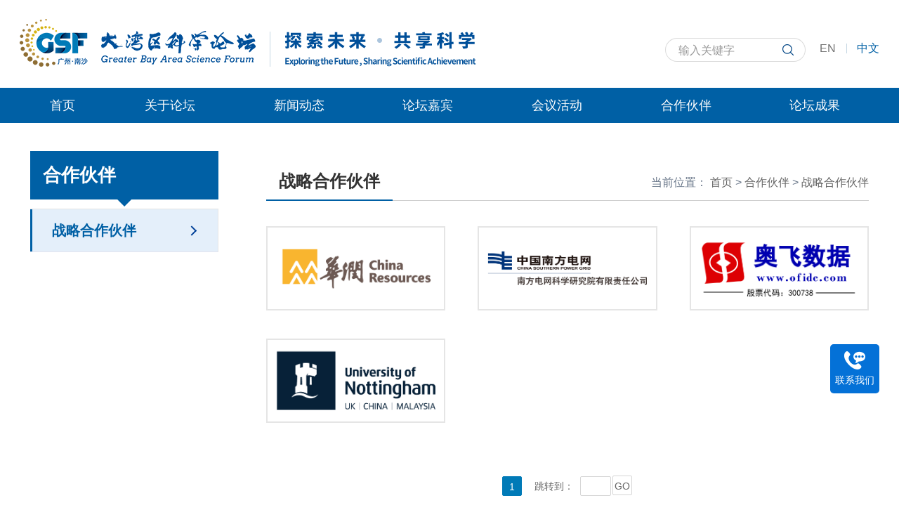

--- FILE ---
content_type: text/html
request_url: https://www.gsf.org.cn/hzhb/zlhzhb/
body_size: 7547
content:
<!doctype html>
<html lang="en">

<head>
  <meta charset="utf-8">
<meta http-equiv="X-UA-Compatible" content="IE=edge">
<meta name="viewport"
    content="width=device-width,initial-scale=1.0,minimum-scale=1.0,maximum-scale=1.0,user-scalable=no">
<!-- 网站描述 -->
<meta name="keywords" content="">
<meta name="description" content="">
<meta name="robots" content="index,follow">
<meta name="application-name" content="">
  <title>
    战略合作伙伴----
    大湾区科学论坛
  </title>
  <link rel="icon" href="https://www.gsf.org.cn/images/logoicon.png" sizes="16*16">
<link href="https://www.gsf.org.cn/images/font-awesome.min.css" rel="stylesheet">
<link href="https://www.gsf.org.cn/images/components-animate.min.css" rel="stylesheet">
<link href="https://www.gsf.org.cn/images/components-bootstrap.min.css" rel="stylesheet">
<link href="https://www.gsf.org.cn/images/common-components.css" rel="stylesheet">
<link href="https://www.gsf.org.cn/images/web-style.css" rel="stylesheet">
<link href="https://www.gsf.org.cn/images/web-media.css" rel="stylesheet">
<style type="text/css">
  nav.navbar.bootsnav.bootsnavfull ul.nav > li:first-child {width: 10%;}
  nav.navbar.bootsnav.bootsnavfull ul.nav > li {width: 15%;}   
@media(max-width:767px) {
nav.navbar.bootsnav.bootsnavfull ul.nav > li:first-child{
width:100%;
}
nav.navbar.bootsnav.bootsnavfull ul.nav > li{
width:100%;
}
} 
</style>
<script src="https://www.gsf.org.cn/images/components-jquery.min.js"></script>
<script type="text/javascript">
    var targetProtocol = "https:"
        if (window.location.protocol != targetProtocol) {
            window.location.href =targetProtocol + window.location.href.substring(window.location.protocol.length);
        } 


</script>
</head>

<body>
  <div id="app">
    <!-- Start Navigation -->
    <header class="header">
    <div class="container">
        <a class="header-logo fl" href="https://www.gsf.org.cn/">
            <picture>
                <img src="https://www.gsf.org.cn/images/logo.png" class="logo" alt="" />
            </picture>
        </a>
        <div class="center-tit">
            <img src="https://www.gsf.org.cn/images/dwq-slogan.png" alt="" />
        </div>
        <div class="fix header-right fr">
            <ul class="EN">
                <li><a href="http://en.gsf.org.cn/" target="_blank">EN</a></li>
                <li><a href="https://www.gsf.org.cn/">中文</a></li>
            </ul>
            <div class="tools">
                <div class="search-trigger"></div>
                <form name="searchform" id="searchform" action="" method="get" target="_top" class="search-box">
                    <input type="text" name="searchword" id="searchWord" class="s-inp" placeholder="输入关键字" />
                    <input type="submit" name="" class="s-btn" value="" id="sub-pc" />
                </form>
            </div>
        </div>

    </div>

    <div class="nav-wrap">
        <nav class="navbar navbar-default bootsnav bootsnavfull">
            <div class="container">
                <!-- Start Header Navigation -->
                <div class="navbar-header">
                    <button type="button" class="navbar-toggle" data-toggle="collapse" data-target="#navbar-menu3">
                        <i class="fa fa-bars"></i>
                    </button>
                </div>
                <!-- End Header Navigation -->

                <!-- Collect the nav links, forms, and other content for toggling -->
                <div class="collapse navbar-collapse" id="navbar-menu3">
                    <ul class="nav navbar-nav" data-in="fadeInDown" data-out="fadeOutUp">
                        <li class=""><a href="https://www.gsf.org.cn/">首页</a></li>

                        
                            <li class="dropdown">
                                <a href="https://www.gsf.org.cn/gylt/" class="dropdown-toggle"
                                    data-toggle="dropdown">
                                    关于论坛
                                </a>
                                <ul class="dropdown-menu">
                                    
                                        <li class="dropdown">
                                            <a href="https://www.gsf.org.cn/gylt/ltjj/"
                                                class="dropdown-toggle" data-toggle="dropdown">
                                                论坛简介
                                            </a>
                                            <ul class="dropdown-menu dropdown-menu3">
                                                
                                                    <li><a href="https://www.gsf.org.cn/gylt/ltjj/bjjs/">
                                                            论坛介绍
                                                        </a></li>
                                                
                                                    <li><a href="https://www.gsf.org.cn/gylt/ltjj/zzjg/">
                                                            组织架构
                                                        </a></li>
                                                
                                            </ul>
                                        </li>
                                    
                                        <li class="dropdown">
                                            <a href="https://www.gsf.org.cn/gylt/zxt/"
                                                class="dropdown-toggle" data-toggle="dropdown">
                                                主席团
                                            </a>
                                            <ul class="dropdown-menu dropdown-menu3">
                                                
                                            </ul>
                                        </li>
                                    
                                        <li class="dropdown">
                                            <a href="https://www.gsf.org.cn/gylt/zlzxwyh/"
                                                class="dropdown-toggle" data-toggle="dropdown">
                                                战略咨询委员会
                                            </a>
                                            <ul class="dropdown-menu dropdown-menu3">
                                                
                                            </ul>
                                        </li>
                                    
                                        <li class="dropdown">
                                            <a href="https://www.gsf.org.cn/gylt/yjhz/"
                                                class="dropdown-toggle" data-toggle="dropdown">
                                                永久会址
                                            </a>
                                            <ul class="dropdown-menu dropdown-menu3">
                                                
                                            </ul>
                                        </li>
                                    
                                        <li class="dropdown">
                                            <a href="https://www.gsf.org.cn/gylt/msc/"
                                                class="dropdown-toggle" data-toggle="dropdown">
                                                组委会
                                            </a>
                                            <ul class="dropdown-menu dropdown-menu3">
                                                
                                            </ul>
                                        </li>
                                    
                                </ul>
                            </li>
                        
                            <li class="dropdown">
                                <a href="https://www.gsf.org.cn/xwdt/" class="dropdown-toggle"
                                    data-toggle="dropdown">
                                    新闻动态
                                </a>
                                <ul class="dropdown-menu">
                                    
                                        <li class="dropdown">
                                            <a href="https://www.gsf.org.cn/xwdt/ltdt/"
                                                class="dropdown-toggle" data-toggle="dropdown">
                                                论坛动态
                                            </a>
                                            <ul class="dropdown-menu dropdown-menu3">
                                                
                                            </ul>
                                        </li>
                                    
                                        <li class="dropdown">
                                            <a href="https://www.gsf.org.cn/xwdt/mtbd/"
                                                class="dropdown-toggle" data-toggle="dropdown">
                                                媒体报道
                                            </a>
                                            <ul class="dropdown-menu dropdown-menu3">
                                                
                                            </ul>
                                        </li>
                                    
                                        <li class="dropdown">
                                            <a href="https://www.gsf.org.cn/xwdt/mtzx/"
                                                class="dropdown-toggle" data-toggle="dropdown">
                                                下载中心
                                            </a>
                                            <ul class="dropdown-menu dropdown-menu3">
                                                
                                                    <li><a href="https://www.gsf.org.cn/xwdt/mtzx/tpzl/">
                                                            图片
                                                        </a></li>
                                                
                                                    <li><a href="https://www.gsf.org.cn/xwdt/mtzx/spzl/">
                                                            论坛视频
                                                        </a></li>
                                                
                                                    <li><a href="https://www.gsf.org.cn/xwdt/mtzx/xzzx/">
                                                            其他
                                                        </a></li>
                                                
                                            </ul>
                                        </li>
                                    
                                        <li class="dropdown">
                                            <a href="https://www.gsf.org.cn/xwdt/zcmt/"
                                                class="dropdown-toggle" data-toggle="dropdown">
                                                支持媒体
                                            </a>
                                            <ul class="dropdown-menu dropdown-menu3">
                                                
                                            </ul>
                                        </li>
                                    
                                </ul>
                            </li>
                        
                            <li class="dropdown">
                                <a href="https://www.gsf.org.cn/ltjb/" class="dropdown-toggle"
                                    data-toggle="dropdown">
                                    论坛嘉宾
                                </a>
                                <ul class="dropdown-menu">
                                    
                                        <li class="dropdown">
                                            <a href="https://www.gsf.org.cn/ltjb/zpjj/"
                                                class="dropdown-toggle" data-toggle="dropdown">
                                                论坛嘉宾
                                            </a>
                                            <ul class="dropdown-menu dropdown-menu3">
                                                
                                            </ul>
                                        </li>
                                    
                                </ul>
                            </li>
                        
                            <li class="dropdown">
                                <a href="https://www.gsf.org.cn/hhhd/" class="dropdown-toggle"
                                    data-toggle="dropdown">
                                    会议活动
                                </a>
                                <ul class="dropdown-menu">
                                    
                                        <li class="dropdown">
                                            <a href="https://www.gsf.org.cn/hhhd/nddh/"
                                                class="dropdown-toggle" data-toggle="dropdown">
                                                年度大会
                                            </a>
                                            <ul class="dropdown-menu dropdown-menu3">
                                                
                                            </ul>
                                        </li>
                                    
                                        <li class="dropdown">
                                            <a href="https://www.gsf.org.cn/hhhd/zthd/"
                                                class="dropdown-toggle" data-toggle="dropdown">
                                                专题活动
                                            </a>
                                            <ul class="dropdown-menu dropdown-menu3">
                                                
                                                    <li><a href="https://www.gsf.org.cn/hhhd/zthd/lsdjt/">
                                                            灵山大讲堂
                                                        </a></li>
                                                
                                            </ul>
                                        </li>
                                    
                                </ul>
                            </li>
                        
                            <li class="dropdown">
                                <a href="https://www.gsf.org.cn/hzhb/" class="dropdown-toggle"
                                    data-toggle="dropdown">
                                    合作伙伴
                                </a>
                                <ul class="dropdown-menu">
                                    
                                        <li class="dropdown">
                                            <a href="https://www.gsf.org.cn/hzhb/zlhzhb/"
                                                class="dropdown-toggle" data-toggle="dropdown">
                                                战略合作伙伴
                                            </a>
                                            <ul class="dropdown-menu dropdown-menu3">
                                                
                                            </ul>
                                        </li>
                                    
                                </ul>
                            </li>
                        
                            <li class="dropdown">
                                <a href="https://www.gsf.org.cn/ltcg/" class="dropdown-toggle"
                                    data-toggle="dropdown">
                                    论坛成果
                                </a>
                                <ul class="dropdown-menu">
                                    
                                        <li class="dropdown">
                                            <a href="https://www.gsf.org.cn/ltcg/xmcg/"
                                                class="dropdown-toggle" data-toggle="dropdown">
                                                项目成果
                                            </a>
                                            <ul class="dropdown-menu dropdown-menu3">
                                                
                                            </ul>
                                        </li>
                                    
                                </ul>
                            </li>
                        
                    </ul>
                </div><!-- /.navbar-collapse -->
            </div>
        </nav>
        <div class="menu-box-empty"></div>
    </div>
</header>
    <div class="ny-center container">
      <div class="col-md-3">
    <div>
        <div class="other-menu">
            <div class="menu-title h24">合作伙伴</div>
            <div class="menu-cont h18">
                
                <div class="box-a"><a href="https://www.gsf.org.cn/hzhb/zlhzhb/" class="a-title">战略合作伙伴<span class="left-icon"></span></a></div>
                
            </div>
        </div>
    </div>
</div>

<script>
    $(document).ready(function(){
      $(".a-title ").removeClass("active");
      var currentChannel = "战略合作伙伴";
      $(".a-title").each(function(){
        var curtxt = $(this).text();
        if(currentChannel == curtxt){
          $(this).addClass("active");
        }
      });
    });
</script>
      <div class="col-md-9 ">
        <div class="ny-right">
          <div class="top-title">
    <h1 class="ny-tit">战略合作伙伴</h1>
    <div class="bread-crumbs fix fr">
        <div class="bread-item-groups">
            <div class="bread-location">
                当前位置：
            </div>
            <div class="bread-item">
                <a href="https://www.gsf.org.cn/">首页</a> > 
                <a href="../" title="合作伙伴" class="CurrChnlCls">合作伙伴</a>&nbsp;>&nbsp;<a href="./" title="战略合作伙伴" class="CurrChnlCls">战略合作伙伴</a> 
            </div>
        </div>
    </div>
</div>

          <div class="ny-cont">
            <ul class="row m23" id="content">
              
              <li class="col-sm-4 col-xs-6 p23">
                <a href="" target="_blank" class="member-box"><img src="https://www.gsf.org.cn/hzhb/zlhzhb/202511/W020251128648993957713.png" alt="" /></a>
              </li>
              
              <li class="col-sm-4 col-xs-6 p23">
                <a href="" target="_blank" class="member-box"><img src="https://www.gsf.org.cn/hzhb/zlhzhb/202511/W020251128647179666164.png" alt="" /></a>
              </li>
              
              <li class="col-sm-4 col-xs-6 p23">
                <a href="" target="_blank" class="member-box"><img src="https://www.gsf.org.cn/hzhb/zlhzhb/202511/W020251128654670767276.png" alt="" /></a>
              </li>
              
              <li class="col-sm-4 col-xs-6 p23">
                <a href="" target="_blank" class="member-box"><img src="https://www.gsf.org.cn/hzhb/zlhzhb/202511/W020251128655884963427.png" alt="" /></a>
              </li>
              
            </ul>
            <div class="comp-pages">
    <div class="page-pc">
        <ul>
            <span id='pagenav_0' style="margin: 0px 5px 0 0;">1</span>
            <li> <span class="fy-linkto">跳转到：</span><input class="fy-inp" id="goNum" type="number" min="1" /><a href="javascript:;" id="gogo">GO</a></li>
        </ul>
    </div>
    <a href="javascript:;" id="more" class="page-phone pageButton" data-page="0"  data-pagecount="1">查看更多</a>
</div>

  
<script>
    $('#gogo').click(function(){
        var goNum = $(this).siblings('#goNum').val()
        if(goNum == 1){
            window.location.href = "index.html"
        }
        else{
            window.location.href = "index_" + (goNum - 1) + ".html"
        }
    })
</script>

          </div>
        </div>
      </div>
    </div>
    <footer class="footer">
    <div class="container">
      <div class="foot fix">
        <div class="fl foot-logo">
            <a href="https://www.gsf.org.cn/" ><img src="https://www.gsf.org.cn/images/footlogo.png" alt="" /></a>
        </div>
        <div class="fl foot-txt">
            
          <span>地址：广州南沙区凯翔路1号建滔广场南塔18楼</span> <span>邮编：511400</span><br>
          <span>电话：020-39006213</span> <span>邮箱：<a href="mailto:Public@gsf.org.cn">Public@gsf.org.cn</a></span><br>
          <span>版权所有©大湾区科学论坛</span><br>
          <span>网站备案号 <a href="https://beian.miit.gov.cn/#/" target="_blank"><span>粤ICP备2022054328号</span></a></span> 
          <a href="https://www.beian.gov.cn/portal/registerSystemInfo" target="_blank" class="fix"><img src="https://www.gsf.org.cn/images/gongan.png" alt="" />粤公网安备 <span>44011502000950号</span></a>
        
        </div>
<div style="position: relative;
    top: 60px;    display: inline-block;">
<script type="text/javascript" src="//api.cas.cn/app/sitema/cas.sitema.min.js" id="sitema" unitcode="9dm006_001" domain="https://www.gsf.org.cn/" siteid="85" sysid="7"></script>
</div>
        <div class=" fr foot-icon">
         <!--    <div class="share-component" data-disabled="diandian,qzone,tencent,qq,douban, twitter, google,linkedin,facebook"></div>-->
  <ul class="share-2 fix">
            <li class="wbicon"   ignoreapd="1" style="background: #0471d7  url(https://www.gsf.org.cn/images/footicon2.png) no-repeat center;">
              <div class="fx-img">
                
                    <img src="https://www.gsf.org.cn/include/foot/202410/W020241026466136467895_ORIGIN.jpg" alt="" />
                
              </div>
            </li>
            <li class="wxicon"   ignoreapd="1" style="background: #0471d7  url(https://www.gsf.org.cn/images/footicon1.png) no-repeat center;">
              <div class="fx-img">
                
                    <img src="https://www.gsf.org.cn/include/foot/202410/W020241026472386185565_ORIGIN.jpg" alt="" />
                
              </div>
            </li>
            <li class="dyicon">
              <div class="fx-img">
                
                    <img src="https://www.gsf.org.cn/include/foot/202208/W020241026463008240263_ORIGIN.png" alt="" />
                
              </div>
            </li>
        <!--      <li class="ksicon">
              <div class="fx-img">
                
                  <img src="https://www.gsf.org.cn/include/foot/202410/W020241026472386185565_ORIGIN.jpg" alt="" />
              
              </div>
            </li>
           <li class="xhsicon">
              <div class="fx-img">
                
                  <img src="https://www.gsf.org.cn/include/foot/202208/W020241026463008240263_ORIGIN.png" alt="" />
              
              </div>
            </li>-->
            <li class="blicon">
              <div class="fx-img" tabindex="-1">
                
                  <img src="https://www.gsf.org.cn/include/foot/202208/W020241026459282106430_ORIGIN.png" alt="" />
              
              </div>
            </li> 
          </ul>
        </div>

      </div>
      <div class="fr">
        <div class="cus">
          <img src="https://www.gsf.org.cn/images/usicon.png" alt="" />
          <p>联系我们</p>
        </div>
<div class="jjgsf">
		<a href="https://my.31huiyi.com/site/pages/index/index?pageId=198f8c6e-ae01-49db-a4fe-6fdd3e406c9b&t=1764316433756">
          <img src="https://www.gsf.org.cn/images/gsf.png" alt="" style="width: 60%" />
          <p>聚焦GSF</p>
		</a>
        </div>
      </div>



    </div>

    <div class="map">
      <div id="pdclose"></div>
      <div class="row">
        <div class="col-sm-6">

          <div style="width:100%;height:360px;border:#ccc solid 1px;font-size:12px" id="map"> </div>

        </div>
        <div class="col-sm-6">
          <ul class="cus-box ">
            <li>
              <div class="tit-box">
                <span class="tit-box-ch">秘书处</span>
                <span class="tit-box-en">Secretariat</span>
              </div>
            </li>
            <li>
              <div class="add-ch">中国·广州 GUANGZHOU,CHINA</div>
            </li>

            
            <li>
              <div class="add">地址：广州南沙区凯翔路1号建滔广场南塔18楼</div>
            </li>
            <li>
              <div class="add">电话：020-39006213</div>
            </li>
            <li>
              <div class="add">邮箱：<a href="mailto:Public@gsf.org.cn">Public@gsf.org.cn</a></div>
            </li>
        
          </ul>
        </div>
      </div>
    </div>
</footer>

  </div>
  <!--banner end-->
  <script incjs type="text/javascript" src="https://www.gsf.org.cn/images/components-bootstrap.min.js"></script>
<script incjs type="text/javascript" src="https://www.gsf.org.cn/images/components-js.js"></script>
<script type="text/javascript">
    function isValid(str) {
        if (str.indexOf('&') != -1 || str.indexOf('<') != -1 || str.indexOf('>') != -1 || str.indexOf('\'') != -1 ||
            str.indexOf('\\') != -1 || str.indexOf('/') != -1 || str.indexOf('"') != -1 ||
            str.indexOf('%') != -1 || str.indexOf('#') != -1) {
            return false;
        }
        return true;
    }

    $(function () {
        $('#sub-pc').click(function () {
            var searchWord = $.trim($('#searchWord').val());
            if (searchWord == "" || searchWord == "请输入关键字" || !isValid(searchWord)) {
                alert("请输入关键词后再进行提交。");
                return false;
            }
            //为了表示区分，window.open 打开的是url
            var url = "http://irssub.cas.cn/irs-c-web/search.shtml?code=180abd2c271&searchWord=" + encodeURI(searchWord);
            window.open(url);
        });

        $("body").keydown(function (e) {
            e = e ? e : event;
            if (e.keyCode == "13") { //keyCode=13是回车键
                $('#sub-pc').click();
                return false;
            }
        });
    });
</script>
<script>
$(function () {
    var len = "";
    var curChannel = $(".bread-item a:nth-child(2)").text();
    $(".dropdown").each(function () {
        len = $(this).children(".dropdown-menu").children("li").length;
        if (len < 1) {
            $(this).removeClass("dropdown");
            $(this).children(".dropdown-menu").remove();
            $(this).children("a").removeAttr("data-toggle").removeClass("dropdown-toggle");
            $("a", this).off('click');
            $("a.dropdown-toggle", this).on('click', function (e) {

            });
        }

        if ($(this).children("a").text() == curChannel) {
            $(this).addClass("active");
        }
    });

});
</script>
<script type="text/javascript">
    String.prototype.replaceAll = function(s1, s2) {
        return this.replace(new RegExp(s1, "gm"), s2);
    }
    var reg = /<\/?.+?\/?>/g;
    var abstract = "";
    var content = "";
    var formatContent = "";
    /**
     * 判断摘要为空取正文
     * @param  {[object]} {
     * .item     每条新闻元素的class
     * .abstract 摘要盒子
     * .content  正文盒子
     * }
     * @return {[type]}
     */
    $(".item").each(function(){
        abstract = $(this).find(".abstract").text().trim();
        content = $(this).find(".content").text().trim();
        formatContent = content.replaceAll(' ','');
        formatContent = formatContent.replaceAll('　　','');
        formatContent = formatContent.replace('<br>','');
        formatContent = formatContent.replace(reg,'');
        formatContent = formatContent.replaceAll('&nbsp;','');
        formatContent = formatContent.replaceAll('　','');
        formatContent = formatContent.replaceAll('？','');
        if(abstract==""){
            $(this).find(".abstract").remove();
        }else{
            $(this).find(".content").remove();
        }
        if(content==""){
            $(this).find(".content").remove();
        }else{
            $(this).find(".content").html(formatContent);
        }
    });
  </script>
  <script type="text/javascript">
    $(document).ready(function () {
      $(' .foot .wechat-qrcode h4').text('微信扫一扫关注公众号');

      var imgsrc = "https://www.gsf.org.cn/include/foot/202206/W020241026461581791682_ORIGIN.jpg"
      $('.foot .qrcode img').attr('src', imgsrc);

      $('#pdclose').click(function () {
        $(this).parent('.map').hide()
      });
      $('.cus').click(function () {
        $('.map').show()
      })
    });

  </script>
  <script type="text/javascript" src="https://api.map.baidu.com/api?v=2.0&ak=rrfz4wESABU6Tie1yaOsujrY"></script>
  <script type="text/javascript">
    //创建和初始化地图函数：
    function initMap() {
      createMap(); //创建地图
      setMapEvent(); //设置地图事件
      addMapControl(); //向地图添加控件
      addMapOverlay(); //向地图添加覆盖物
    }

    function createMap() {
      map = new BMap.Map("map");
      map.centerAndZoom(new BMap.Point(113.540471, 22.805675), 18);
    }

    function setMapEvent() {
      map.enableScrollWheelZoom();
      map.enableKeyboard();
      map.enableDragging();
      map.enableDoubleClickZoom();
      map.panBy(200, 180);
    }

    function addClickHandler(target, window) {
      target.addEventListener("click", function () {
        target.openInfoWindow(window);
      });
    }

    function addMapOverlay() {
      var markers = [{
        content: "地址：广州南沙区凯翔路1号建滔广场南塔18楼<br />邮件地址：Public@gsf.org.cn  ",
        title: "大湾区科学论坛秘书处",
        imageOffset: {
          width: -46,
          height: -21
        },
        position: {
          lat: 22.805675,
          lng: 113.540471
        }
      }];
      for (var index = 0; index < markers.length; index++) {
        var point = new BMap.Point(markers[index].position.lng, markers[index].position.lat);
        var marker = new BMap.Marker(point, {
          icon: new BMap.Icon("https://api.map.baidu.com/lbsapi/createmap/images/icon.png", new BMap
            .Size(20, 25), {
            imageOffset: new BMap.Size(markers[index].imageOffset.width, markers[index]
              .imageOffset.height)
          })
        });
        var label = new BMap.Label(markers[index].title, {
          offset: new BMap.Size(25, 5)
        });
        var opts = {
          width: 200,
          title: markers[index].title,
          enableMessage: false
        };
        var infoWindow = new BMap.InfoWindow(markers[index].content, opts);
        marker.setLabel(label);
        addClickHandler(marker, infoWindow);
        map.addOverlay(marker);
      };
    }
    //向地图添加控件
    function addMapControl() {
      var scaleControl = new BMap.ScaleControl({
        anchor: BMAP_ANCHOR_BOTTOM_LEFT
      });
      scaleControl.setUnit(BMAP_UNIT_IMPERIAL);
      map.addControl(scaleControl);
      var navControl = new BMap.NavigationControl({
        anchor: BMAP_ANCHOR_TOP_LEFT,
        type: BMAP_NAVIGATION_CONTROL_LARGE
      });
      map.addControl(navControl);
    }
    var map;
    initMap();
  </script>
<script>
var _hmt = _hmt || [];
(function() {
  var hm = document.createElement("script");
  hm.src = "https://hm.baidu.com/hm.js?365a702b5c0e334a227a655919d59c97";
  var s = document.getElementsByTagName("script")[0]; 
  s.parentNode.insertBefore(hm, s);
})();
</script>

<script>

    $('img').attr('title','');

</script>
<script type="text/javascript" src="https://www.gsf.org.cn/images/jquery.casasypage.min.js"></script>
  <script>
    $("#more").casasypage({
        type: "html",
        start_html: '<ul class="row m23" id="content">',
        end_html:'</ul>',
        html_ext:"html",
        chnl_url: "./",
        $con_obj: $("#content")
    });
</script>
</body>

</html>

--- FILE ---
content_type: text/css
request_url: https://www.gsf.org.cn/images/web-media.css
body_size: 42633
content:
/*å¤šè¡Œæº¢å‡º*/
/*ç½‘ç«™å“åº”æ ·å¼*/

@media (min-width: 2561px) {
  .banner-img {
    height: auto;
  }
}
@media (max-width: 1920px) {
  .banner-img {
    height: 585px;
  }

  .journal-box .journal-img-box {
    height: 382px;
  }
}
/*ç½‘ç«™å“åº”æ ·å¼*/
@media (max-width: 1680px) {
  .banner-img {
    height: 462px;
  }
  .cus{
    margin-left: -70px;
    bottom: 160px;
  }
}
@media (max-width: 1440px) {
  .banner-img {
    height: 438px;
  }

  .new-other-list li a {
    line-height: 26px;
    height: 52px;
  }

  .video-list .img-box {
    height: 555px;
  }
  .video-nav .img-box img {
    width: 150px;
    height: 100px;
  }
  .video-nav-box {
    height: 555px;
  }
  .video-nav .img-box {
    padding: 14px 20px;
  }
  .video-nav {
    padding-top: 13px;
  }
  .pep{
    width: 250px;
    height: 250px;
  }

}
@media (max-width: 1366px) {
  .banner-img{
    height: 416px;
  }
  .new-center .newBanner-img img{
    height: 400px;
  }
  .new-right li .img-box{
    width: 130px;
    height: 86px;
  }
  .new-right li .right-txt{
    width: calc(100% - 130px);
    padding: 0 10px;
  }
  .about-right{
    height: 384px;
  }
  div.CuMob{
    height: 384px;
  }
  .about-left h2{
    margin-bottom: 20px;
  }
  .pep{
    width: 230px;
    height: 230px;
  }
  .box-hot .box-img img{
    height: 380px;
  }
  .box-list .box-s .box-img img{
    height: 178px;
  }
  .box-list .box-s{
    padding-bottom: 0;
  }
  .box-list .box-s .box-title{
    height: 38px;
    line-height: 38px;
  }
  .index-jiabin .slick-prev{
    left: 0;
  }
  .index-jiabin .slick-next{
    right: 0;
  }

  .meeting-box .meeting-info {
    padding: 40px 26px 30px 186px;
  }
  .meeting-box .meeting-more-btn{
    position: static !important;
  }

}
@media (max-width: 1280px) {

  .banner-img {
    height: 390px;
  }

  .video-nav .img-box p {
    margin-top: 10px;
  }
  .video-nav .img-box {
    margin-bottom: 2px;
  }
  .dahui-list .slick-prev {
    left: -100px;
  }
  .dahui-list .slick-next {
    right: -100px;
  }
  .dh-box {
    width: 920px;
  }
  .dh-left .dh-dec {
    width: 66%;
  }


  .new-other-list li a {
    line-height: 26px;
    height: 26px;
    -webkit-line-clamp: 1;
  }
  .news {
    padding-bottom: 30px;
  }
  .about-right li img {
    height: 106px;
  }
  .about-center h1 {
    margin-top: 8px;
  }
  .index-about {
    padding-bottom: 40px;
    min-height: auto;
  }
  .map{
    width: 1000px;
  }
}
@media (max-width: 1279px) {
  .new-center .newBanner-img img{
    height: 370px;
  }
  .banner-img{
    height: 365px;
  }
  .new-right li{
    padding: 5px;
    margin-bottom: 0;
  }
  .box-hot .box-img img{
    height: 354px;
  }
  .box-list .box-s .box-img img{
    height: 164px;
  }
  .box-list .box-s .box-title{
    font-size: 16px;
  }
}
@media (max-width: 1199px) {

  /* .pep-list .slick-slide {
    height: auto;
  } */
  .pep{
    width: 180px;
    height: 180px;
  }
  .pep-list .img-big-box {
    width: calc(100% - 20px);
    height: calc(100% - 20px);
  }
  .banner-img {
    height: 312px;
  }
  .center-tit i {
    font-size: 16px;
  }
  .new-other {
    width: 270px;
  }

  .new-other-img img {
    height: 178px;
  }
  .new-center .newBanner-img img{
    height: 304px;
  }

  .new-other-list li a {
    font-size: 16px;
  }
  .new-center .newBanner-img h2 {
    font-size: 18px;
  }
  .new-center .newBanner-img p {
    font-size: 16px;
    margin: 0;
  }
  .about-center {
    padding-left: 40px;
  }
  .about-center p {
    padding-right: 0;
  }
  .about-right li img {
    height: 84px;
  }


  .index-title p {
    font-size: 30px;
  }
  .video-list .img-box {
    height: 420px;
  }
  .video-nav-box {
    height: 420px;
  }
  .video-nav .img-box img {
    width: 100px;
    height: 66px;
  }
  .video-nav .img-box p {
    width: calc(100% - 124px);
    line-height: 30px;
    height: 60px;
    font-size: 16px;
  }
  .video-nav .img-box {
    padding: 10px 20px;
  }
  .video-nav {
    padding-top: 17px;
  }
  .index-link {
    margin-bottom: 50px;
  }
  .footer .foot-txt {
    left: 40%;
    transform: translateX(0);
    text-align: left;
  }

  .year-list {
    height: auto;
  }
  .center-tit{
    padding-left: 10px;
    margin-left: 10px;
  }
  .new-right li .img-box{
    width: 100px;
    height: 66px;
  }
  .new-right li .right-txt{
    width: calc(100% - 100px);
  }
  .new-right li .right-txt h2{
    font-size: 16px;
    line-height: 24px;
    height: 24px;
    margin-bottom: 0;
  }
  .new-right li .right-txt p{
    font-size: 14px;
    line-height: 22px;
    height: 44px;
  }
  .new-right li{
    margin-bottom: 2px;
  }
  .about-right{
    height: 290px;
  }
  div.CuMob{
    height: 290px;
  }
  .about-left{
    padding-top: 0;
    padding-right: 0;
  }
  .about-left p{
    font-size: 16px;
    line-height: 30px;
  }
  .box-hot .box-img img{
    height: 288px;
  }
  .box-list .box-s .box-img img{
    height: 132px;
  }
  .box-list .box-s .box-title{
    font-size: 14px;
  }
  .index-link .link{
    height: 100px;
  }
  .foot-icon{
    /* width: 96px; */
    margin-top: 0;
  }
  .foot-logo{
    margin-top: 10px;
  }
  .foot-txt{
    margin-top: 10px;
  }
  .cus{
    bottom: 150px ;
    margin-left: -60px;
  }
  .foot-icon .social-share .social-share-icon{
    width: 40px;
    height: 40px;
  }


  .index-jiabin{
    padding-bottom: 30px;
  }
  .about-right::before{
    width: 50px;
    height: 50px;
    background-size: 100%;
  }
  .about-right::after{
    width: 60px;
    height: 60px;
  }
  .dh-box{
    padding: 0 15px;
  }
  .org .org-box .org-b{
    font-size: 16px;
  }
  .zxt-box{
    min-height: 0;
    height: 250px;
  }
  .foot-logo a{
    display: block;
    width: 250px;
  }
  .share-2 li{
    width: 40px;
    height: 40px;
  }
  .meeting-box .meeting-info{
    padding: 50px !important;
  }
}
@media (max-width: 991px) {
    /*other-menu*/
    .other-menu {
      display: none;
    }
  .header-logo {
    width: 200px;
    margin-top: 12px;
  }
  .searchbox {
    width: 160px;
    margin-top: 20px;
  }
  .EN{
    margin-top: 19px;
  }
  .center-tit{
    width: 200px;
  }
  .header{
    padding-top: 15px;
  }
  nav.navbar.bootsnav.bootsnavfull .navbar-toggle {
    margin-top: 10px;
    margin-bottom: 10px;
  }
  nav.navbar.bootsnav.bootsnavfull {
    min-height: 0;
  }
  nav.navbar.bootsnav.bootsnavfull ul.nav li.dropdown ul.dropdown-menu > li > a {
    padding-left: 50px;
    background: rgba(31, 163, 219, 0.8);
  }
  nav.navbar.bootsnav.bootsnavfull ul.nav li.dropdown ul.dropdown-menu > li > a:hover,
  nav.navbar.bootsnav.bootsnavfull ul.nav li.dropdown ul.dropdown-menu > li > a:focus {
    background: rgba(31, 163, 219, 0.8) !important;
  }

  .new-center {
    width: 100%;
  }
  .new-center .newBanner-img img {
    height: 478px;
  }
  .new-right-6{
    padding-left: 15px;
    margin-top: 20px;
  }
  .new-other {
    width: 50%;
    padding: 0 10px;
  }
  .about-left {
    width: 100%;
    height: auto;
    margin-bottom: 20px;
  }
  .about-center p {
    height: auto;
    margin-bottom: 10px;
  }
  .about-btn {
    margin-bottom: 10px;
  }
  .about-right {
    display: block;
    overflow: hidden;
  }
  .about-right li {
    float: left;
    padding: 0 10px;
    width: 33.33%;
  }
  .about-right li img {
    width: 100%;
    height: 138px;
  }
  .dh-left {
    width: 520px;
    height: auto;
  }
  .dh-box {
    width: 750px;
  }
  .dh-right {
    width: 380px;
    height: 250px;
  }
  .dh-box {
    left: 50%;
  }
  .dahui-list-box {
    width: 700px;
  }
  .dahui-list .slick-slide.slick-current.slick-active.slick-center .dh-right {
    right: 30px;
    top: 150px;
  }
  .index-dahui {
    padding-bottom: 50px;
  }
  .video-list .img-box {
    height: auto;
  }
  .index-link .link {
    height: 80px;
  }
  .footer .foot-logo {
    width: 280px;
  }
  .ny-t-box .row {
    margin-left: -5px;
    margin-right: -5px;
  }
  .ny-t-box .row .col-sm-5ths {
    padding-left: 5px;
    padding-right: 5px;
  }


  .dahui-nav {
    padding: 0 20px 0px;
  }
  .banner {
    display: none;
  }
  .banner2 {
    display: block;
  }
  .banner-img {
    height: auto;
  }
  .pep{
    width: 200px;
    height: 200px;
  }
  .box-hot .box-img img{
    height: 442px;
  }
  .box-hot{
    margin-bottom: 20px;
  }
  .box-w-r{
    margin-left: -15px;
    margin-right: -15px;
  }
  .box-list .box-s .box-img img{
    height: 210px;
  }
  .EN li:first-child{
    padding-left: 0;
  }
  .tools .search-box{
    margin-top: 0;
  }
  .map{
    width: 80%;
  }
  .map .cus-box{
    padding: 30px 0 0 0px;
  }
  .org .org-box .org-t{
    margin-bottom: 10px;
  }
  .org .org-box{
    padding: 20px;
  }
  .zxt-box{
    height: 300px;
  }
  .foot-icon .social-share{
      float: left;
  }
  .foot-icon .share-2{
    float: left;
  }
}




@media (max-width: 1366px) {
  /*å…³äºŽè®ºå›-è®ºå›ç®€ä»‹-ç»„ç»‡æž„æž¶*/
  .z-list-box .z-info-b {
    position: static;
  }
  .z-list-box .z-info:nth-child(2n) {
    margin-top: 0px;
  }
  .hy-zt-box {
    min-height: 0;
  }
  .hy-zt {
    height: 250px;
  }

  .xz-twlist .img-box{
    height: 175px;
  }
  .xz-list li{
    margin-bottom: 22px;
  }
  .guests-box .guests-img-box{
    margin-right: 20px;
  }
}
@media (max-width: 1280px) {
  /*å…³äºŽè®ºå›*/
  .background .bj-img-box {
    height: 390px;
  }
  .background .bj-t-box .bj-desc {
    -webkit-line-clamp: 8;
  }

  .call-us .cus-box {
    height: 266px;
    padding: 20px 0 0 30px;
  }
  .call-us .cus-img-box {
    height: 266px;
  }
  /* å…³äºŽè®ºå›-è®ºå›ç®€ä»‹ */
  .lt-img-box {
    height: 248px;
  }
  /*ä¼šè®®æ´»åŠ¨å¹´åº¦å¤§*/
  .year-box .year-txt p {
    height: 216px;
    overflow: auto;
  }
  /*ä¼šè®®æ´»åŠ¨ä¸“é¢˜*/
  .hy-zt {
    height: 228px;
  }


  /*å˜‰å®¾è®ºå›*/


  /*ä¼šè®®æ´»åŠ¨-ä¸“é¢˜æ´»åŠ¨*/
  .special-box .special-img-box {
    height: 154px;
  }
  .special-box .special-t {
    margin-bottom: 2px;
    font-size: 16px;
    line-height: 30px;
  }
  .special-box .special-date {
    font-size: 14px;
    line-height: 30px;
    padding-left: 26px;
  }
  /*åˆä½œä¼™ä¼´*/
  .member-box {
    height: 120px;
  }
  /*ç ”ç©¶æŠ¥å‘Š*/
  .journal-box .journal-img-box {
    height: 296px;
  }
  /*è®ºå›åŠ¨æ€*/
  .news-lt-left img {
    height: 360px;
  }
  .news-lt-right-t {
    padding-bottom: 10px;
  }
  .news-lt-right-list {
    overflow: auto;
    height: 234px;
  }
  /*æ–°é—»ä¸­å¿ƒåª’ä½“æŠ¥é“*/
  .news-mt img {
    height: 228px;
  }

  /*æ–°é—»ä¸­å¿ƒæ”¯æŒåª’ä½“*/
  .news-zc {
    height: 164px;
  }
  /*å…³äºŽè®ºå›-æ–°é—»åŠ¨æ€-è¯¦ç»†*/
  .details-page .detail-top .title-s {
    line-height: 34px;
  }
  .details-page .detail-top .top-other .other-info span:nth-child(2) {
    margin-left: 50px;
  }
  /*å…³äºŽè®ºå›-è®ºå›ç®€ä»‹-ä¸»å¸­å›¢*/
  .zxt-box-list .zxt-box {
    padding: 20px;
  }
  .zxt-box-list .zx-name {
    margin: 5px 0;
  }
  .hy-jx-txt{
    height: 248px;
  }
}
@media (max-width: 1279px) {
  .hy-jx-txt{
    height: 230px;
  }
  .xz-twlist .img-box{
    height: 162px;
  }
  .xz-list li {
    margin-bottom: 20px;
  }
  .guests-box{
    padding: 20px;
  }
  .guests-box::after{
    right: 20px;
  }
  .guests-box .g-zw{
    font-size: 16px;
    line-height: 26px;
  }
  .guests-box .guests-img-box{
    width: 140px;
    height: 140px;
  }
  .guests-info{
    left: 150px;
  }
  .guests-box::after {
    right: 12px;
  }
}
@media (max-width: 1199px) {
  .hy-jx-txt{
    height: 186px;
  }
  .jx-txt{
    font-size: 14px;
    bottom: 10px;
  }
  /*å…³äºŽè®ºå›*/
  .background .bj-img-box {
    height: 324px;
  }
  .background .bj-t-box .bj-title {
    font-size: 24px;
    padding-left: 16px;
  }
  .background .bj-t-box .bj-en {
    font-size: 18px;
  }
  .background .bj-t-box .bj-desc {
    -webkit-line-clamp: 6;
  }
  .zxt-box {
    padding: 10px;
  }
  .zx-img-box {
    width: 135px;
    height: 135px;
  }
  .zx-name {
    margin: 5px 0;
  }
  .zx-zw {
    font-size: 16px;
    line-height: 26px;
  }
  .call-us .cus-box {
    height: 218px;
    padding: 15px;
  }
  .call-us .cus-box:before {
    width: 170px;
    height: 170px;
  }
  .call-us .cus-box .tit-box {
    margin-bottom: 5px;
  }
  .call-us .cus-box .tit-box-ch {
    font-size: 30px;
  }
  .call-us .cus-box .tit-box-en {
    font-size: 18px;
  }
  .call-us .cus-box .add-ch {
    font-size: 16px;
    margin-bottom: 10px;
  }
  .call-us .cus-box .cus {
    font-size: 14px;
    margin-bottom: 14px;
  }
  .call-us .cus-box .add {
    font-size: 14px;
    margin-bottom: 5px;
  }
  .call-us .cus-img-box {
    height: 218px;
  }
  /* å…³äºŽè®ºå›-è®ºå›ç®€ä»‹ */
  .lt-img-box {
    height: 200px;
  }
  /*å…³äºŽè®ºå›-è®ºå›ç®€ä»‹-ä¸»å¸­å›¢*/
  .zxt-box-list li {
    margin-bottom: 44px;
  }
  .zxt-box-list .zx-img-box {
    width: 120px;
    height: 120px;
  }
  .zxt-box-list .zxt-box {
    padding: 15px;
  }
  .zxt-box-list .zx-name {
    font-size: 20px;
    margin: 0;
  }
  .zxt-box-list .zx-zw {
    font-size: 14px;
    line-height: 25px;
  }
  /*å˜‰å®¾è®ºå›*/
  /*å˜‰å®¾è®ºå›*/

  /*ä¼šè®®æ´»åŠ¨å¹´åº¦å¤§*/
  .year-box .year-img {
    width: 100%;
    height: auto;
    float: none;
  }
  .year-box .year-txt {
    float: none;
    width: 100%;
    padding: 30px;
  }
  .year-box .year-txt p {
    height: auto;
    overflow: initial;
    margin-bottom: 20px;
  }
  /*ä¼šè®®æ´»åŠ¨ä¸“é¢˜*/
  .hy-zt {
    height: 184px;
  }

  /*å¹´åº¦å¤§ä¼š*/
  .meeting-box {
    margin-left: 0px;
    background: none;
  }
  .meeting-box .meeting-img-box {
    position: static;
    width: 100%;
    height: auto;
  }
  .meeting-box .meeting-info {
    padding: 30px 15px !important;
    background-size: cover !important;
    background: #FAFAFA url(meeting-bg.png) no-repeat center right;
  }
  /*ä¼šè®®æ´»åŠ¨-ä¸“é¢˜æ´»åŠ¨*/
  .special-box .special-img-box {
    height: 122px;
  }
  /*åˆä½œä¼™ä¼´*/
  .member-box {
    height: 100px;
    margin-bottom: 20px;
  }
  /*ç ”ç©¶æŠ¥å‘Š*/
  .journal-box .journal-img-box {
    height: 230px;
  }
  /*è®ºå›åŠ¨æ€*/
  .news-lt-left img {
    height: 294px;
  }
  .news-lt-right-list {
    height: 170px;
  }
  /*æ–°é—»ä¸­å¿ƒåª’ä½“æŠ¥é“*/
  .news-mt img {
    height: 185px;
  }
  .news-mt > div {
    height: auto;
    padding: 15px;
  }
  .news-mt > div p {
    margin-bottom: 9px;
  }

  /*æ–°é—»ä¸­å¿ƒæ”¯æŒåª’ä½“*/
  .news-zc {
    height: 132px;
  }
  /*å…³äºŽè®ºå›-æ–°é—»åŠ¨æ€-è¯¦ç»†*/
  .details-page .detail-top .top-other .other-info {
    float: none;
    width: 100%;
  }
  .details-page .detail-top .top-other .other-info span:nth-child(2) {
    margin-left: 0px;
  }
  .details-page .detail-top .top-other .other-share {
    float: none;
    margin-right: 0px;
    margin-left: 37px;
  }
  /*å·¦ä¾§èœå•*/
  .other-menu .menu-title {
    font-size: 25px;
  }
  .other-menu .menu-title::after {
    background-size: 80% 80%;
  }
  .other-menu .menu-cont .a-title {
    font-size: 17px;
    padding: 18px 60px 18px 13px;
  }
  .other-menu .menu-cont .a-title .left-icon {
    width: 23px;
    height: 23px;
  }
  .other-menu .down-menu a {
    padding: 22px 50px 22px 30px;
    font-size: 14px;
  }
  .other-menu .down-menu a::after {
    border-left: 7px solid #cacbcc;
    border-top: 5px solid transparent;
    border-bottom: 5px solid transparent;
  }
  .other-menu .down-menu a:hover::after,
  .other-menu .down-menu a.active::after {
    border-left: 7px solid #89B1D9;
  }
  .year-nav {
    height: 600px;
  }
  .hy-zt {
    height: 185px;
  }
  .hy-zt-box {
    padding-top: 40px;
    padding-bottom: 40px;
  }
  .hy-zt p {
    font-size: 14px;
  }


  .xz-twlist .img-box{
    height: 128px;
  }
  .xz-twlist p{
    font-size: 16px;
  }
  .xz-list li{
    margin-bottom: 14px;
  }
  .guests-box .guests-img-box{
    width: 100px;
    height: 100px;
  }

  .guests-box .g-zw{
    font-size: 14px;
    line-height: 22px;
  }
  .guests-box .g-name{
    font-size: 18px;
    margin-bottom: 5px;
  }
  .guests-box{
    padding: 15px;
    height: auto;
    min-height: 0;
  }
  .guests-info{
    left: 120px;
  }
}
@media (max-width: 991px) {
  /*å…³äºŽè®ºå›*/
  .background {
    padding: 30px 0;
  }
  .background .mr35 {
    margin-right: -15px;
    margin-left: -15px;
  }
  .background .pr20 {
    padding-right: 15px;
    padding-left: 15px;
  }
  .background .pl20 {
    padding-left: 15px;
    padding-right: 15px;
  }
  .background .bj-img-box {
    height: auto;
  }
  .background .bj-t-box {
    padding-top: 20px;
  }
  .background .bj-t-box .bj-en {
    left: 200px;
  }
  .background .bj-t-box .bj-desc {
    overflow: initial;
    display: block;
  }
  .org {
    padding-bottom: 30px;
  }

  .zxt {
    padding-bottom: 30px;
  }
  .zxt .col-sm-6:nth-child(2n+1) {
    clear: left;
  }
  .zxt-box {
    padding: 30px 10px;
    margin-bottom: 35px;
  }
  .zx-img-box {
    width: 160px;
    height: 160px;
  }
  .zx-name {
    overflow: initial;
    white-space: normal;
  }
  .zx-zw {
    overflow: initial;
    white-space: normal;
  }
  .call-us {
    padding-bottom: 30px;
  }
  .call-us .pr0 {
    padding-right: 15px;
  }
  .call-us .pl0 {
    padding-left: 15px;
  }
  .call-us .cus-box {
    margin-bottom: 30px;
    height: auto;
  }
  .call-us .cus-box:before {
    width: 290px;
    height: 290px;
    left: 0px;
  }
  .call-us .cus-box .tit-box {
    margin-bottom: 28px;
  }
  .call-us .cus-box .tit-box-ch {
    font-size: 36px;
    color: #0060A5;
    line-height: 30px;
  }
  .call-us .cus-box .tit-box-en {
    font-size: 24px;
    color: #CCCCCC;
    line-height: 30px;
    padding-left: 22px;
  }
  .call-us .cus-box .add-ch {
    font-size: 18px;
    color: #333333;
    line-height: 30px;
    margin-bottom: 30px;
  }
  .call-us .cus-box .cus {
    font-size: 18px;
    color: #333333;
    line-height: 20px;
    margin-bottom: 30px;
    font-weight: bold;
  }
  .call-us .cus-box .add {
    font-size: 18px;
    color: #333333;
    line-height: 20px;
    margin-bottom: 16px;
  }
  .call-us .cus-img-box {
    height: auto;
  }
  /* å…³äºŽè®ºå›-è®ºå›ç®€ä»‹ */
  .lt-img-box {
    height: auto;
  }
  /*å…³äºŽè®ºå›-è®ºå›ç®€ä»‹-ä¸»å¸­å›¢*/
  .m23 {
    margin: 0 -15px 0 -15px;
  }
  .p23 {
    padding: 0 15px 0 15px;
  }
  .zxt-box-list li {
    margin-bottom: 20px;
  }
  .zxt-box-list .zx-name {
    overflow: initial;
    white-space: normal;
  }
  .zxt-box-list li:nth-child(3n+1) {
    clear: left;
  }
  .zxt-box-list .zx-zw {
    overflow: initial;
    white-space: normal;
  }
  /*å…³äºŽè®ºå›-è®ºå›åŠ¨æ€*/
  .news-active-list li {
    padding-bottom: 0px;
  }
  .news-active .news-imgbox {
    float: none;
    width: 100%;
    height: auto;
    margin-right: 0px;
  }
  .news-active .news-t{
    overflow: initial;
    white-space: normal;
    text-align: justify;
    display: block;
  }
  .news-active .news-date {
    overflow: initial;
    white-space: normal;
  }
  /*å…³äºŽè®ºå›-æ–°é—»åŠ¨æ€-ä¸‹è½½ä¸­å¿ƒ*/
  .download-box-list li {
    padding: 25px 0 16px 0;
  }
  .download-box-list .download-box .download-t {
    padding: 0;
    display: block;
    overflow: initial;
    white-space: normal;
    text-align: justify;
  }
  .download-box-list .download-box .download-btn {
    position: static;
    display: block;
    transform: translateY(0%);
    margin-top: 10px;
  }
  /*å˜‰å®¾è®ºå›*/
  .guestsrow .col-sm-6:nth-child(2n+1) {
    clear: left;
  }

  /*ä¼šè®®æ´»åŠ¨ä¸“é¢˜*/
  .hy-zt {
    height: auto;
    margin-bottom: 20px;
  }
  .hy-zt p {
    overflow: initial;
    display: block;
    height: auto;
    line-height: 34px;
    padding: 8px 10px;
  }
  /*ä¼šè®®å¥–é¡¹*/

  /*å¹´åº¦å¤§ä¼š*/
  .meeting-box .meeting-t {
    overflow: initial;
    white-space: normal;
    text-align: justify;
  }
  .meeting-box .meeting-desc {
    overflow: initial;
    display: block;
    text-align: justify;
  }
  .meeting-box .meeting-more-btn {
    overflow: initial;
    white-space: normal;
  }
  /*ä¼šè®®æ´»åŠ¨-ä¸“é¢˜æ´»åŠ¨*/
  .specialrow .col-sm-4:nth-child(3n+1) {
    clear: left;
  }
  .special-box .special-img-box {
    height: auto;
  }
  .special-box .special-info {
    padding: 15px;
  }
  .special-box .special-t {
    overflow: initial;
    display: block;
  }
  .special-box .special-date {
    overflow: initial;
    white-space: normal;
  }
  /*ç ”ç©¶æŠ¥å‘Š*/
  .journalrow .col-sm-4:nth-child(3n+1) {
    clear: left;
  }
  .journal-box .journal-img-box {
    height: auto;
  }
  .journal-box .journal-t {
    overflow: initial;
    white-space: normal;
    height: auto;
    line-height: 30px;
    padding: 15px 0;
  }
  /*è®ºå›åŠ¨æ€*/
  .news-lt-left {
    margin-bottom: 10px;
  }
  .news-lt-left img {
    height: auto;
    width: 100%;
  }
  .news-lt-right h1 {
    float: left;
    width: calc(100% - 90px);
    display: block;
    overflow: initial;
    height: auto;
    line-height: 35px;
    padding: 8px 0;
  }
  .news-lt-right-t {
    padding-bottom: 20px;
  }
  .news-lt-right-t p {
    display: block;
    overflow: initial;
    height: auto;
  }
  .news-lt-right-list {
    height: auto;
    overflow: initial;
  }
  .news-lt-right-list .box-s {
    padding: 12px 0 0px 30px;
    border: 0;
  }
  .news-lt-right-list .box-s .box-title {
    width: 100%;
    overflow: initial;
    white-space: normal;
    height: auto;
  }
  .news-lt-right-list .box-s::before {
    top: 28px;
  }
  .news-lt-right-list .box-s .box-date {
    margin-top: 5px;
    position: static;
  }
  /*æ–°é—»ä¸­å¿ƒåª’ä½“æŠ¥é“*/
  .news-mt {
    margin-bottom: 20px;
  }
  .news-mt img {
    height: auto;
  }
  .news-mt > div {
    height: auto;
    padding: 15px;
  }
  .news-mt > div p {
    margin-bottom: 18px;
    height: auto;
    overflow: initial;
    display: block;
  }
  .news-mt > div span {
    position: relative;
    padding-left: 34px;
    font-size: 16px;
    color: #666666;
  }
  .news-mt > div span::after {
    content: '';
    position: absolute;
    width: 16px;
    height: 16px;
    left: 0;
    top: 2px;
    background: url(day-icon.png) no-repeat center;
  }
  /*ç§‘å­¦å‰è¨€*/
  .news-kx {
    margin-bottom: 20px;
  }
  .news-kx .kx-txt p {
    height: auto;
    overflow: initial;
    display: block;
    margin-bottom: 20px;
  }
  .news-kx-box .col-md-6:nth-child(3) .news-kx,
  .news-kx-box .col-md-6:nth-child(4) .news-kx {
    margin-bottom: 20px;
  }

  /*æ–°é—»ä¸­å¿ƒæ”¯æŒåª’ä½“*/
  .news-zc {
    height: auto;
    margin-bottom: 20px;
  }
  /*å…³äºŽè®ºå›-æ–°é—»åŠ¨æ€-è¯¦ç»†*/
  .details-page .cont-page .a-page {
    margin-bottom: 20px;
    height: auto;
    padding-left: 15px;
    line-height: 30px;
    padding-right: 15px;
    overflow: initial;
    white-space: normal;
  }
  .details-page .cont-page .a-page .a-page-date {
    position: static;
  }
  .hy-zt {
    height: auto;
  }
  .hy-zt img {
    height: 150px;
  }
  .hy-zt p {
    position: static;
    width: 100%;
    transform: translate(0, 0);
    overflow: hidden;
    text-overflow: ellipsis;
    display: -webkit-box;
    -webkit-box-orient: vertical;
    -webkit-line-clamp: 3;
    line-height: 26px;
    height: 92px;
  }

  body,
  html {
    overflow-x: hidden;
  }
  .index-video .row {
    margin-left: 0 !important;
    margin-right: 0 !important;
  }
  .index-video .row .video-list-box {
    padding-left: 0;
    width: 100% !important;
    overflow: hidden;
  }
  .video-nav {
    padding-top: 13px;
  }
  .video-nav-box {
    height: 400px;
  }
  .video-nav .slick-prev {
    top: -2px;
  }
  .index-dahui {
    overflow: hidden;
  }
  .footer .foot{
    padding: 10px 0;
  }
  .footer .foot-txt{
    margin-left: 0;
    padding-left: 0;
    border-left: 0;
  }
  .footer{
    position: relative;
  }
  .cus{
    position: absolute;
    width: 60px;
    height: 60px;
    font-size: 12px;
    padding: 7px 0;
    bottom: 15px;
    margin-left: 0;
    left: 25px;
  }
  .xz-twlist .img-box{
    height: 216px;
  }
  .xz-list-box{
    display: block;
    overflow: hidden;
  }
  .xz-list-box .xz-tit{
    margin-top: 20px;
  }
  .hy-jx{
    margin-left: -10px;
    margin-right: -10px;
  }
  .hy-jx .slick-slide{
    margin: 0 10px;
  }
  .jx-txt{
    padding: 0 10px;
  }
  .hy-jx .slick-prev,
  .hy-jx .slick-next {
    display: none !important;
  }
}
@media (max-width: 767px) {
   /*åˆ†é¡µ*/
   .comp-pages .page-pc {
    display: none;
  }
  .comp-pages .page-phone {
    display: block!important;
  }
  /*æ–‡å­—åˆ—è¡¨*/
  .comp-text-list-01 .box-s {
    line-height: 26px;
  }
  .comp-text-list-01 .box-s:after {
    top: 25px;
    margin-top: 0;
  }
  .comp-text-list-01 .box-s .box-title {
    white-space: normal;
    height: auto;
    line-height: 26px;
  }
  .comp-text-list-02 li {
    margin-bottom: 20px;
  }
  .comp-text-list-02 .box-s {
    padding: 15px;
  }
  .comp-text-list-02 .box-s .box-title {
    white-space: normal;
    height: auto;
    line-height: 26px;
  }
  .comp-text-list-03 .box-s .box-title {
    white-space: normal;
    height: auto;
    line-height: 26px;
  }
  .comp-text-list-04 .box-s {
    height: auto;
    display: flex;
    align-items: center;
    padding-left: 0;
  }
  .comp-text-list-04 .box-s .box-icon {
    position: relative;
  }
  .comp-text-list-04 .box-s .box-title {
    flex: 1;
    padding-top: 10px;
    padding-bottom: 10px;
    white-space: normal;
    height: auto;
    line-height: 20px;
  }
  .comp-text-list-05 .box-s {
    padding: 20px;
    position: relative;
  }
  .comp-text-list-05 .box-s .box-date {
    float: left;
    width: 80px;
  }
  .comp-text-list-05 .box-s .box-title {
    white-space: normal;
    height: auto;
    line-height: 30px;
  }
  .comp-text-list-05 .box-s .box-more {
    display: none;
  }
  .comp-text-list-06 .box-s {
    padding-right: 0;
  }
  .comp-text-list-06 .box-s:before {
    top: 26px;
    margin-top: 0;
  }
  .comp-text-list-06 .box-s .box-title {
    white-space: normal;
    height: auto;
    line-height: 26px;
  }
  .comp-text-list-06 .box-s .box-date {
    position: static;
    margin-top: 0;
  }
  .comp-text-list-07 li {
    margin-bottom: 20px;
  }
  .comp-text-list-07 li .box-s {
    padding: 20px 20px 20px 0;
  }
  .comp-text-list-07 li .box-s .box-title {
    white-space: normal;
    height: auto;
    line-height: 26px;
  }
  /*å›¾æ–‡åˆ—è¡¨*/
  .comp-image-text-list-01 .box-s {
    margin-bottom: 20px;
  }
  .comp-image-text-list-01 .box-s .box-img {
    height: 220px;
  }
  .comp-image-text-list-02 .box-s {
    margin-bottom: 20px;
  }
  .comp-image-text-list-02 .box-s .box-title {
    display: block;
    height: auto;
    max-height: auto;
    line-height: 26px;
  }
  .comp-image-text-list-03 .box-s .box-title {
    white-space: normal;
    height: auto;
    line-height: 26px;
  }
  .comp-image-text-list-04 .box-s .box-top {
    position: relative;
    margin-bottom: 15px;
  }
  .comp-image-text-list-04 .box-s .box-date {
    position: absolute;
    margin: 0;
    bottom: 0;
    left: 0;
  }
  .comp-image-text-list-04 .box-s .box-title {
    display: block;
    height: auto;
    max-height: auto;
    line-height: 26px;
  }
  .comp-image-text-list-05 .box-s .box-title {
    white-space: normal;
    height: auto;
    line-height: 26px;
  }
  .comp-image-text-list-06 .box-s .box-img {
    float: none;
    margin-right: 0;
    width: 100%;
  }
  .comp-image-text-list-06 .box-s .box-title {
    display: block;
    height: auto;
    max-height: auto;
    line-height: 26px;
  }
  .comp-image-text-list-07 .box-s .box-info {
    margin-top: -40px;
    margin-left: 15px;
    margin-right: 15px;
  }
  .comp-image-text-list-07 .box-s .box-title {
    display: block;
    height: auto;
    max-height: auto;
    line-height: 26px;
  }
  /*äººå‘˜åˆ—è¡¨*/
  .comp-personnel-list-01 .row .box-w:nth-child(2n +1) {
    clear: left;
  }
  .comp-personnel-list-01 .box-s .box-img {
    height: 210px;
  }
  .comp-personnel-list-01 .box-s .box-info .box-title {
    white-space: normal;
    height: auto;
    line-height: 26px;
  }
  .comp-personnel-list-02 .row .box-w:nth-child(2n +1) {
    clear: left;
  }
  .comp-personnel-list-02 .box-s .box-img {
    height: 210px;
  }
  .comp-personnel-list-02 .box-s .box-title {
    white-space: normal;
    height: auto;
    line-height: 26px;
  }
  .comp-personnel-list-05 .box-s .box-img {
    float: none;
    margin-right: 0;
  }
  /*äººå‘˜ç»†è§ˆ*/
  .comp-personnel-details-01 .info-top {
    padding: 15px;
  }
  .comp-personnel-details-01 .info-top .box-img {
    position: static;
    margin-bottom: 20px;
  }
  .comp-personnel-details-01 .info-top .box-info {
    padding: 20px 15px;
  }
  .comp-personnel-details-01 .info-top .box-info .info-table {
    display: block;
    width: 100%;
  }
  .comp-personnel-details-01 .info-top .box-info .info-table .table-row {
    display: block;
    width: 100%;
  }
  .comp-personnel-details-01 .info-top .box-info .info-table .table-call {
    display: block;
    width: 100%;
  }
  .comp-personnel-details-02 .info-center {
    padding-left: 0;
  }
  .comp-personnel-details-02 .info-center .box-img {
    position: relative;
    padding: 20px;
    width: 100%;
  }
  .comp-personnel-details-02 .info-center .box-img img {
    display: block;
    width: 100%;
  }
  .comp-personnel-details-02 .info-center .box-info {
    padding: 20px;
  }
  .comp-personnel-details-02 .info-other {
    padding: 20px;
  }
  .comp-personnel-details-03 .details-info {
    float: none;
  }
  .ny-center-l {
    padding: 15px 15px 30px 15px !important;
  }
  /*å…³äºŽè®ºå›*/
  .background .bj-t-box .bj-en {
    left: 40px;
  }
  .ny-t-box {
    margin-bottom: 20px;
  }
  .org .org-box {
    margin-bottom: 20px;
  }

  .ny-tm-box .t-title {
    float: none;
    width: 100%;
  }
  .ny-tm-box span:nth-child(2) {
    padding: 0 5px;
  }
  .ny-tm-box .more-btn {
    float: none;
    display: block;
    margin-top: 10px;
  }
  .ny-center {
    padding: 15px 0 30px 0;
  }
  .ny-right {
    padding-left: 0px;
    width: 100%;
  }
  .top-title {
    margin-top: 0px;
  }
  .bread-crumbs {
    float: left;
    width: 100%;
  }
  .ny-cont {
    padding: 20px 0;
  }
  .ny-cont p {
    margin-bottom: 20px;
    padding: 0;
    text-align: justify;
  }
  .ny-cont .pr20 {
    padding-right: 15px;
    margin-bottom: 20px;
  }
  .ny-cont .pl20 {
    padding-left: 15px;
  }
  /*åˆ†é¡µ*/
  .comp-pages .page-phone {
    display: block !important;
  }
  /*å…³äºŽè®ºå›-è®ºå›ç®€ä»‹-ç»„ç»‡æž„æž¶*/
  .z-list-box .z-info {
    float: none;
    margin: 0 auto;
  }
  .z-list-box .z-info:nth-child(2n) {
    margin: 0 auto;
  }
  /*å˜‰å®¾è®ºå›*/

  /*æ–°é—»åŠ¨æ€æ ‡é¢˜*/
  .news-title {
    margin-bottom: 20px;
  }
  /* .news-tit-l {
    float: none;
    width: 100%;
  } */
  /* .news-tit-l h1 {
    font-size: 33px;
    margin-right: 5px;
  } */
  /* .news-tit-l span {
    font-size: 20px;
    display: inline-block;
  } */
  /* .news-tit-r {
    float: none;
    display: block;
    font-size: 14px;
    padding-top: 6px;
  } */
  /*è®ºå›åŠ¨æ€*/
  .news-lt-right {
    margin-bottom: 10px;
  }
  .news-lt-right h1 {
    float: none;
    width: 100%;
    padding: 0;
  }
  .news-lt-right span {
    float: none;
    line-height: 30px;
    height: auto;
  }
  /*ä¼šè®®æ´»åŠ¨å¹´åº¦å¤§*/
  .year-nav {
    width: 100%;
    float: none;
  }
  .year-nav::before {
    content: "";
    position: absolute;
    width: 100%;
    height: 1px;
    border: 1px dashed #007AB7;
    background: none;
    left: 20px;
    right: 20px;
    top: 14px;
  }
  .year-nav .slick-prev {
    background: url(year-up.png) no-repeat center;
    left: 6px;
    top: 0px;
    z-index: 1;
    transform: rotate(-90deg);
  }
  .year-nav .slick-next {
    transform: rotate(90deg);
    background: url(year-up.png) no-repeat center;
    top: 0px;
    right: 6px;
    left: auto;
    bottom: auto;
    z-index: 1;
  }
  .year-nav .slick-list {
    height: 100% !important;
    padding-top: 45px;
  }
  .year-dian {
    margin-left: 67px;
    height: 44px;
    width: 187px;
    background: url(year-dian.png) no-repeat center;
    background-size: cover;
    text-align: center;
    line-height: 44px;
    margin-bottom: 48px;
    cursor: pointer;
    position: relative;
  }
  .year-dian::before {
    content: "";
    position: absolute;
    left: 0px;
    top: -39px;
    width: 10px;
    height: 10px;
    transform: translateY(0);
    background: #bcbcbc;
    border-radius: 50%;
    z-index: 2;
  }
  .year-dian::after {
    content: "";
    position: absolute;
    left: -4px;
    top: -44px;
    width: 18px;
    height: 18px;
    background: #fff;
    transform: translateY(0);
    border-radius: 50%;
    border: 1px solid #bcbcbc;
    z-index: 1;
  }
  .year-nav .slick-slide.slick-current.slick-active .year-dian {
    background: url(year-dian-2.png) no-repeat center;
    color: #fff;
  }
  .year-nav .slick-slide.slick-current.slick-active .year-dian::before {
    width: 15px;
    height: 15px;
    background: #007ab7;
    left: 0px;
  }
  .year-nav .slick-slide.slick-current.slick-active .year-dian::after {
    width: 27px;
    height: 27px;
    border-color: #007ab7;
    left: -5px;
  }
  .year-nav .year-dian:hover {
    background: url(year-dian-2.png) no-repeat center;
    color: #fff;
  }
  .year-nav .year-dian:hover::before {
    width: 15px;
    height: 15px;
    background: #007ab7;
    left: -55px;
  }
  .year-nav .year-dian:hover::after {
    width: 27px;
    height: 27px;
    border-color: #007ab7;
    left: -61px;
  }
  /*ç§‘å­¦å‰è¨€*/
  .news-kx .kx-img {
    float: none;
    width: 100%;
    height: auto;
    margin-right: 0px;
  }
  .news-kx .kx-txt {
    float: none;
    width: 100%;
  }
  /*å…³äºŽè®ºå›-æ–°é—»åŠ¨æ€-è¯¦ç»†*/
  .details-page .detail-top .top-other {
    line-height: 36px;
  }
  .details-page .detail-top .top-other .other-info span:nth-child(1) {
    margin-left: 0px;
  }
  .details-page .detail-top .top-other .other-share {
    margin-left: 0px;
  }
  .year-dian {
    margin: 0;
    margin-top: 30px;
    transform: rotateZ(90deg);
    width: 110px;
    background-size: 100% 100%;
  }
  .year-nav .slick-slide.slick-current.slick-active .year-dian {
    background-size: 100% 100%;
  }
  .year-dian::before {
    left: -32px;
    top: 50%;
    transform: translate(0, -50%);
  }
  .year-dian::after {
    left: -36px;
    top: 50%;
    transform: translate(0, -50%);
  }
  .year-nav .slick-slide.slick-current.slick-active .year-dian::after {
    left: -40px;
    top: 50%;
    transform: translate(0, -50%);
  }
  .year-nav .slick-slide.slick-current.slick-active .year-dian::before {
    left: -34px;
    top: 50%;
    transform: translate(0, -50%);
  }
  .year-nav {
    height: 200px;
  }
  .year-nav::before {
    width: 86%;
  }
  .year-list {
    width: 100%;
  }
  .year-box .year-txt {
    padding: 15px;
  }
  .hy-zt img {
    height: auto;
  }
  .hy-zt p {
    display: block;
    height: auto;
  }

  .video-nav .img-box p {
    line-height: 24px;
    height: 48px;
  }
  .video-nav-box {
    height: 397px;
  }
  .video-nav .slick-prev {
    top: -2px;
  }
  .video-nav .img-box p {
    font-size: 14px;
  }
  .footer .foot-txt {
    width: 205px;
  }
  .footer .foot-txt {
    margin-top: 10px;
  }
  .orgdetail-ul li {
    margin-bottom: 30px;
  }
  .orgdetail-ul .orgde-box {
    padding-left: 5px;
  }
  .orgdetail-ul .orgde-left {
    position: static;
    transform: translateY(0);
    width: 100%;
  }
  .orgdetail-ul .orgde-right {
    text-align: center;
    padding: 13px 0px 12px 0px;
  }
  .footer .foot-txt {
    margin-top: 10px;
  }
  .footer .foot-txt {
    position: static;
    margin-bottom: 10px;
    float: left;
  }
  .footer .foot-txt li span {
    display: block;
  }
  .footer .foot-txt span{
    display: inline-block;
  }

  .header {
    padding-top: 0;
  }
  .header-logo {
    width: 100%;
    margin-bottom: 10px;
    text-align: center;
  }
  .center-tit{
    padding-left: 0;
    margin-left: 0;
    border-left: 0;
  }
  .EN{
    float: left;
    margin-right: 10px;
  }
  .tools{
    float: right;
    margin-top: 20px;

  }
  .tools .search-trigger{
    display: block;
  }
  .tools .search-box{
    top: 100%;
    visibility: hidden;
    opacity: 0;
    margin-top: 0;
  }
  /* .header-right {
    position: absolute;
    top: 203px;
    z-index: 9999;
  } */
  .new-center {
    padding: 0;
    width: 100%;
  }
  .index-title {
    margin-top: 20px;
    margin-bottom: 20px;
  }



  .new-center .newBanner-img h2 {
    display: block;
    height: auto;
  }
  .new-other {
    width: 100%;
  }
  .new-other-list li a {
    display: block;
    height: auto;
  }
  .about-right {
    padding: 0;
  }
  .about-right li img {
    height: 62px;
  }
  .dahui-nav {
    padding: 0 30px 0px;
  }
  .dh-left {
    width: 330px;
    padding: 15px;
    padding-bottom: 200px;
  }
  .dahui-list .slick-slide.slick-current.slick-active.slick-center .dh-right {
    right: auto;
    left: 50%;
    transform: translateX(-50%);
    top: auto;
    bottom: -30px;
    width: 250px;
    height: 150px;
  }
  .dahui-list .slick-slide.slick-current.slick-active.slick-center .dh-left {
    margin: 0 auto;
  }
  .dahui-list-box {
    width: 100%;
  }
  .dh-box {
    left: 50%;
  }

  .searchbox {
    margin-top: 0;
  }


  .footer .foot-logo {
    float: none;
    margin-bottom: 10px;
  }
  .footer .foot-txt {
    left: 0;
    transform: translate(0);
  }
  .new-other-img img {
    height: auto;
  }
  .dahui-nav .slick-prev {
    left: 30px;
  }
  .dahui-nav .slick-next {
    right: 30px;
  }

  .dh-box {
    width: 100%;
    padding: 0 10px;
  }
  .dh-left {
    width: 100%;
  }
  .dh-right {
    width: 100%;
  }
  .new-center .newBanner-img img{
    height: 250px;
  }
  .new-center .newBanner-img h2{
    font-size: 16px;
    line-height: 22px;
    padding: 5px 100px 5px 10px;
  }
  .new-right li .img-box{
    float: none;
    width: 100%;
    height: auto;
    margin-bottom: 10px;
  }
  .new-right li .right-txt{
    width: 100%;
    padding: 0;
  }
  .new-right li .right-txt h2{
    /* font-size: 15px; */
    /* line-height: 22px; */
    display: block;
    height: auto;
  }
  .index-title p{
    font-size: 24px;
    line-height: 30px;
  }
  .index-title h1{
    font-size: 18px;
  }
  .index-title{
    margin-bottom: 10px;
  }

  .about-right{
    height: auto;
    margin-bottom: 20px;
  }
  .index-about{
    padding-bottom: 20px;
  }
  .box-hot .box-img img{
    height: auto;
  }
  .box-hot .box-info{
    padding: 10px;
    height: auto;
    display: block;

  }
  .box-hot .box-info a{
    font-size: 16px;
    line-height: 24px;
    white-space: normal;
    height: auto;
    display: block;
  }
  .box-list .box-s{
    padding: 10px;
    padding-bottom: 0;
  }
  .box-list .box-s .box-title{
    font-size: 16px;
    line-height: 24px;
    white-space: normal;
    height: auto;
    display: block;
    text-align: left;
    padding: 0;
    padding: 10px 0;
  }
  .index-video{
    padding-bottom: 30px;
  }
  .foot-icon{
    margin-top: 20px;
  }
  .new-right-6{
    padding-left: 10px;
    padding-right: 10px;
  }
  .box-list .box-s .box-img img{
    height: auto;
  }
  .index-jiabin .slick-prev{
    left: 10px;
    z-index: 99;
  }
  .index-jiabin .slick-next{
    right: 16px;
    z-index: 99;

  }
  .new-center-6{
    padding-right: 15px;
  }
  .cus{
    bottom: 180px;
  }
  .map{
    height: 80%;
  }
  .map #map{
    height: 100% !important;
  }
  .map .row .col-sm-6{
    height: 50%;
  }
  .map .cus-box{
    padding: 20px 0 0 0px;
  }
  .cus-box .tit-box-ch{
    font-size: 18px;
    line-height: 24px;
  }
  .cus-box .tit-box{
    margin-bottom: 10px;
  }
  .cus-box .add-ch{
    font-size: 14px;
    line-height: 24px;
    margin-bottom: 10px;
  }
  .cus-box .wm{
    font-size: 16px;
    margin-bottom: 10px;
  }
  .cus-box .add{
    font-size: 14px;
    margin-bottom: 5px;
  }
  .zxt-box{
    height: auto;
  }
  .org .org-box{
    height: auto;
  }
  .xz-twlist .img-box{
    height: auto;
  }
  .xz-tit{
    margin-top: 20px;
  }
  .xz-list li a{
    display: block;
    white-space: normal;
    font-size: 16px;
  }
  .hy-jx-txt{
    height: 228px;
  }
  .foot-icon{
    width: 96px;
  }
  .cus{
    bottom: auto;
    top: 20px;
    left: auto;
    right: 20px;
  }
  div.CuMob{
    height: 260px;
    margin-bottom: 20px;
  }
  .foot-icon .social-share .icon-wechat .wechat-qrcode{
    left: auto;
    right: 0;
  }
  .social-share .icon-wechat .wechat-qrcode:after{
    left: auto;
    right: 13px;
  }
  .details-page .cont-page .a-page a, .details-page .cont-page .a-page span, .details-page .cont-page .a-page p{
    line-height: 24px;
    font-size: 14px;
    display: block;
    margin-bottom: 0;
  }
  .details-page .cont-page .a-page .a-page-date{
    font-size: 14px;
  }
  .meeting-box .meeting-info{
    padding: 30px !important;
  }
}
@media (max-width: 420px) {
  /*åˆä½œä¼™ä¼´*/
  .member-box {
    height: 80px;
  }

}
@media (max-width: 350px) {
  .header-right {
    top: 198px;
  }
  .dahui-nav {
    padding: 0 20px 0px;
  }
  /*å…³äºŽè®ºå›-è®ºå›ç®€ä»‹-ç»„ç»‡æž„æž¶*/
  .z-list-box .z-info {
    width: 100%;
    background-size: 100% 100% !important;
  }
  .EN li{
    font-size: 14px;
    margin-left: 5px;
    padding-left: 5px;
  }
  .center-tit{
    width: 180px;
  }
  .footer .foot-txt{
    width: 180px;
  }
  .foot-icon{
    margin-top: 135px;
  }
  
}
